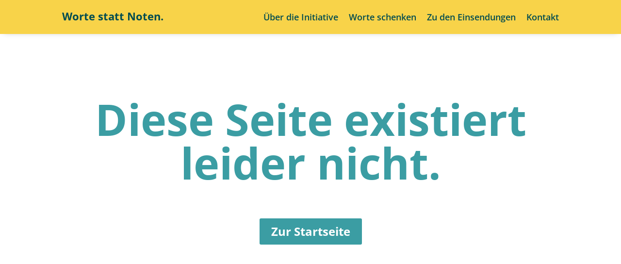

--- FILE ---
content_type: text/css
request_url: https://wortestattnoten.at/wp-content/et-cache/global/et-divi-customizer-global-1767871411182.min.css
body_size: 3378
content:
body,.et_pb_column_1_2 .et_quote_content blockquote cite,.et_pb_column_1_2 .et_link_content a.et_link_main_url,.et_pb_column_1_3 .et_quote_content blockquote cite,.et_pb_column_3_8 .et_quote_content blockquote cite,.et_pb_column_1_4 .et_quote_content blockquote cite,.et_pb_blog_grid .et_quote_content blockquote cite,.et_pb_column_1_3 .et_link_content a.et_link_main_url,.et_pb_column_3_8 .et_link_content a.et_link_main_url,.et_pb_column_1_4 .et_link_content a.et_link_main_url,.et_pb_blog_grid .et_link_content a.et_link_main_url,body .et_pb_bg_layout_light .et_pb_post p,body .et_pb_bg_layout_dark .et_pb_post p{font-size:18px}.et_pb_slide_content,.et_pb_best_value{font-size:20px}body{color:#000000}h1,h2,h3,h4,h5,h6{color:#3b9da3}.woocommerce #respond input#submit,.woocommerce-page #respond input#submit,.woocommerce #content input.button,.woocommerce-page #content input.button,.woocommerce-message,.woocommerce-error,.woocommerce-info{background:#3b9da3!important}#et_search_icon:hover,.mobile_menu_bar:before,.mobile_menu_bar:after,.et_toggle_slide_menu:after,.et-social-icon a:hover,.et_pb_sum,.et_pb_pricing li a,.et_pb_pricing_table_button,.et_overlay:before,.entry-summary p.price ins,.woocommerce div.product span.price,.woocommerce-page div.product span.price,.woocommerce #content div.product span.price,.woocommerce-page #content div.product span.price,.woocommerce div.product p.price,.woocommerce-page div.product p.price,.woocommerce #content div.product p.price,.woocommerce-page #content div.product p.price,.et_pb_member_social_links a:hover,.woocommerce .star-rating span:before,.woocommerce-page .star-rating span:before,.et_pb_widget li a:hover,.et_pb_filterable_portfolio .et_pb_portfolio_filters li a.active,.et_pb_filterable_portfolio .et_pb_portofolio_pagination ul li a.active,.et_pb_gallery .et_pb_gallery_pagination ul li a.active,.wp-pagenavi span.current,.wp-pagenavi a:hover,.nav-single a,.tagged_as a,.posted_in a{color:#3b9da3}.et_pb_contact_submit,.et_password_protected_form .et_submit_button,.et_pb_bg_layout_light .et_pb_newsletter_button,.comment-reply-link,.form-submit .et_pb_button,.et_pb_bg_layout_light .et_pb_promo_button,.et_pb_bg_layout_light .et_pb_more_button,.woocommerce a.button.alt,.woocommerce-page a.button.alt,.woocommerce button.button.alt,.woocommerce button.button.alt.disabled,.woocommerce-page button.button.alt,.woocommerce-page button.button.alt.disabled,.woocommerce input.button.alt,.woocommerce-page input.button.alt,.woocommerce #respond input#submit.alt,.woocommerce-page #respond input#submit.alt,.woocommerce #content input.button.alt,.woocommerce-page #content input.button.alt,.woocommerce a.button,.woocommerce-page a.button,.woocommerce button.button,.woocommerce-page button.button,.woocommerce input.button,.woocommerce-page input.button,.et_pb_contact p input[type="checkbox"]:checked+label i:before,.et_pb_bg_layout_light.et_pb_module.et_pb_button{color:#3b9da3}.footer-widget h4{color:#3b9da3}.et-search-form,.nav li ul,.et_mobile_menu,.footer-widget li:before,.et_pb_pricing li:before,blockquote{border-color:#3b9da3}.et_pb_counter_amount,.et_pb_featured_table .et_pb_pricing_heading,.et_quote_content,.et_link_content,.et_audio_content,.et_pb_post_slider.et_pb_bg_layout_dark,.et_slide_in_menu_container,.et_pb_contact p input[type="radio"]:checked+label i:before{background-color:#3b9da3}.container,.et_pb_row,.et_pb_slider .et_pb_container,.et_pb_fullwidth_section .et_pb_title_container,.et_pb_fullwidth_section .et_pb_title_featured_container,.et_pb_fullwidth_header:not(.et_pb_fullscreen) .et_pb_fullwidth_header_container{max-width:1200px}.et_boxed_layout #page-container,.et_boxed_layout.et_non_fixed_nav.et_transparent_nav #page-container #top-header,.et_boxed_layout.et_non_fixed_nav.et_transparent_nav #page-container #main-header,.et_fixed_nav.et_boxed_layout #page-container #top-header,.et_fixed_nav.et_boxed_layout #page-container #main-header,.et_boxed_layout #page-container .container,.et_boxed_layout #page-container .et_pb_row{max-width:1360px}a{color:#014c50}#top-header,#et-secondary-nav li ul{background-color:#3b9da3}#footer-widgets .footer-widget a,#footer-widgets .footer-widget li a,#footer-widgets .footer-widget li a:hover{color:#ffffff}.footer-widget{color:#ffffff}#main-footer .footer-widget h4{color:#3b9da3}.footer-widget li:before{border-color:#3b9da3}#footer-widgets .footer-widget li:before{top:12.3px}body .et_pb_button,.woocommerce a.button.alt,.woocommerce-page a.button.alt,.woocommerce button.button.alt,.woocommerce button.button.alt.disabled,.woocommerce-page button.button.alt,.woocommerce-page button.button.alt.disabled,.woocommerce input.button.alt,.woocommerce-page input.button.alt,.woocommerce #respond input#submit.alt,.woocommerce-page #respond input#submit.alt,.woocommerce #content input.button.alt,.woocommerce-page #content input.button.alt,.woocommerce a.button,.woocommerce-page a.button,.woocommerce button.button,.woocommerce-page button.button,.woocommerce input.button,.woocommerce-page input.button,.woocommerce #respond input#submit,.woocommerce-page #respond input#submit,.woocommerce #content input.button,.woocommerce-page #content input.button,.woocommerce-message a.button.wc-forward{font-size:24px;background-color:#3b9da3;border-width:0px!important;font-weight:bold;font-style:normal;text-transform:none;text-decoration:none;}body.et_pb_button_helper_class .et_pb_button,body.et_pb_button_helper_class .et_pb_module.et_pb_button,.woocommerce.et_pb_button_helper_class a.button.alt,.woocommerce-page.et_pb_button_helper_class a.button.alt,.woocommerce.et_pb_button_helper_class button.button.alt,.woocommerce.et_pb_button_helper_class button.button.alt.disabled,.woocommerce-page.et_pb_button_helper_class button.button.alt,.woocommerce-page.et_pb_button_helper_class button.button.alt.disabled,.woocommerce.et_pb_button_helper_class input.button.alt,.woocommerce-page.et_pb_button_helper_class input.button.alt,.woocommerce.et_pb_button_helper_class #respond input#submit.alt,.woocommerce-page.et_pb_button_helper_class #respond input#submit.alt,.woocommerce.et_pb_button_helper_class #content input.button.alt,.woocommerce-page.et_pb_button_helper_class #content input.button.alt,.woocommerce.et_pb_button_helper_class a.button,.woocommerce-page.et_pb_button_helper_class a.button,.woocommerce.et_pb_button_helper_class button.button,.woocommerce-page.et_pb_button_helper_class button.button,.woocommerce.et_pb_button_helper_class input.button,.woocommerce-page.et_pb_button_helper_class input.button,.woocommerce.et_pb_button_helper_class #respond input#submit,.woocommerce-page.et_pb_button_helper_class #respond input#submit,.woocommerce.et_pb_button_helper_class #content input.button,.woocommerce-page.et_pb_button_helper_class #content input.button{color:#ffffff}body .et_pb_button:after,.woocommerce a.button.alt:after,.woocommerce-page a.button.alt:after,.woocommerce button.button.alt:after,.woocommerce-page button.button.alt:after,.woocommerce input.button.alt:after,.woocommerce-page input.button.alt:after,.woocommerce #respond input#submit.alt:after,.woocommerce-page #respond input#submit.alt:after,.woocommerce #content input.button.alt:after,.woocommerce-page #content input.button.alt:after,.woocommerce a.button:after,.woocommerce-page a.button:after,.woocommerce button.button:after,.woocommerce-page button.button:after,.woocommerce input.button:after,.woocommerce-page input.button:after,.woocommerce #respond input#submit:after,.woocommerce-page #respond input#submit:after,.woocommerce #content input.button:after,.woocommerce-page #content input.button:after{font-size:38.4px}body .et_pb_bg_layout_light.et_pb_button:hover,body .et_pb_button:hover{color:#ffffff!important;background-color:#014c50}.woocommerce a.button.alt:hover,.woocommerce-page a.button.alt:hover,.woocommerce button.button.alt:hover,.woocommerce button.button.alt.disabled:hover,.woocommerce-page button.button.alt:hover,.woocommerce-page button.button.alt.disabled:hover,.woocommerce input.button.alt:hover,.woocommerce-page input.button.alt:hover,.woocommerce #respond input#submit.alt:hover,.woocommerce-page #respond input#submit.alt:hover,.woocommerce #content input.button.alt:hover,.woocommerce-page #content input.button.alt:hover,.woocommerce a.button:hover,.woocommerce-page a.button:hover,.woocommerce button.button:hover,.woocommerce-page button.button:hover,.woocommerce input.button:hover,.woocommerce-page input.button:hover,.woocommerce #respond input#submit:hover,.woocommerce-page #respond input#submit:hover,.woocommerce #content input.button:hover,.woocommerce-page #content input.button:hover{color:#ffffff!important;background-color:#014c50!important}.et_slide_in_menu_container,.et_slide_in_menu_container .et-search-field{letter-spacing:px}.et_slide_in_menu_container .et-search-field::-moz-placeholder{letter-spacing:px}.et_slide_in_menu_container .et-search-field::-webkit-input-placeholder{letter-spacing:px}.et_slide_in_menu_container .et-search-field:-ms-input-placeholder{letter-spacing:px}@media only screen and (min-width:981px){.et_pb_section{padding:0% 0}.et_pb_fullwidth_section{padding:0}.et_pb_row{padding:0% 0}.et-fixed-header#top-header,.et-fixed-header#top-header #et-secondary-nav li ul{background-color:#3b9da3}}@media only screen and (min-width:1500px){.et_pb_row{padding:0px 0}.et_pb_section{padding:0px 0}.single.et_pb_pagebuilder_layout.et_full_width_page .et_post_meta_wrapper{padding-top:0px}.et_pb_fullwidth_section{padding:0}}@media only screen and (max-width:980px){.et_pb_section{padding:0px 0}.et_pb_section.et_pb_fullwidth_section{padding:0}.et_pb_row,.et_pb_column .et_pb_row_inner{padding:0px 0}}	h1,h2,h3,h4,h5,h6{font-family:'Open Sans',sans-serif}body,input,textarea,select{font-family:'Open Sans',sans-serif}@font-face{font-family:'Open Sans';font-style:normal;font-weight:300;src:local(''),url('https://wortestattnoten.at/webfonts/opensans/open-sans-v34-latin-300.woff2') format('woff2'),url('https://wortestattnoten.at/webfonts/opensans/open-sans-v34-latin-300.woff') format('woff')}@font-face{font-family:'Open Sans';font-style:normal;font-weight:400;src:local(''),url('https://wortestattnoten.at/webfonts/opensans/open-sans-v34-latin-regular.woff2') format('woff2'),url('https://wortestattnoten.at/webfonts/opensans/open-sans-v34-latin-regular.woff') format('woff')}@font-face{font-family:'Open Sans';font-style:normal;font-weight:500;src:local(''),url('https://wortestattnoten.at/webfonts/opensans/open-sans-v34-latin-500.woff2') format('woff2'),url('https://wortestattnoten.at/webfonts/opensans/open-sans-v34-latin-500.woff') format('woff')}@font-face{font-family:'Open Sans';font-style:normal;font-weight:600;src:local(''),url('https://wortestattnoten.at/webfonts/opensans/open-sans-v34-latin-600.woff2') format('woff2'),url('https://wortestattnoten.at/webfonts/opensans/open-sans-v34-latin-600.woff') format('woff')}@font-face{font-family:'Open Sans';font-style:normal;font-weight:700;src:local(''),url('https://wortestattnoten.at/webfonts/opensans/open-sans-v34-latin-700.woff2') format('woff2'),url('https://wortestattnoten.at/webfonts/opensans/open-sans-v34-latin-700.woff') format('woff')}@font-face{font-family:'Open Sans';font-style:normal;font-weight:800;src:local(''),url('https://wortestattnoten.at/webfonts/opensans/open-sans-v34-latin-800.woff2') format('woff2'),url('https://wortestattnoten.at/webfonts/opensans/open-sans-v34-latin-800.woff') format('woff')}@font-face{font-family:'Open Sans';font-style:italic;font-weight:300;src:local(''),url('https://wortestattnoten.at/webfonts/opensans/open-sans-v34-latin-300italic.woff2') format('woff2'),url('https://wortestattnoten.at/webfonts/opensans/open-sans-v34-latin-300italic.woff') format('woff')}@font-face{font-family:'Open Sans';font-style:italic;font-weight:400;src:local(''),url('https://wortestattnoten.at/webfonts/opensans/open-sans-v34-latin-italic.woff2') format('woff2'),url('https://wortestattnoten.at/webfonts/opensans/open-sans-v34-latin-italic.woff') format('woff')}@font-face{font-family:'Open Sans';font-style:italic;font-weight:500;src:local(''),url('https://wortestattnoten.at/webfonts/opensans/open-sans-v34-latin-500italic.woff2') format('woff2'),url('https://wortestattnoten.at/webfonts/opensans/open-sans-v34-latin-500italic.woff') format('woff')}@font-face{font-family:'Open Sans';font-style:italic;font-weight:600;src:local(''),url('https://wortestattnoten.at/webfonts/opensans/open-sans-v34-latin-600italic.woff2') format('woff2'),url('https://wortestattnoten.at/webfonts/opensans/open-sans-v34-latin-600italic.woff') format('woff')}@font-face{font-family:'Open Sans';font-style:italic;font-weight:700;src:local(''),url('https://wortestattnoten.at/webfonts/opensans/open-sans-v34-latin-700italic.woff2') format('woff2'),url('https://wortestattnoten.at/webfonts/opensans/open-sans-v34-latin-700italic.woff') format('woff')}@font-face{font-family:'Open Sans';font-style:italic;font-weight:800;src:local(''),url('https://wortestattnoten.at/webfonts/opensans/open-sans-v34-latin-800italic.woff2') format('woff2'),url('https://wortestattnoten.at/webfonts/opensans/open-sans-v34-latin-800italic.woff') format('woff')}@font-face{font-family:'PT Serif';font-style:normal;font-weight:400;src:local(''),url('https://wortestattnoten.at/webfonts/ptserif/pt-serif-v17-latin-regular.woff2') format('woff2'),url('https://wortestattnoten.at/webfonts/ptserif/pt-serif-v17-latin-regular.woff') format('woff')}@font-face{font-family:'PT Serif';font-style:italic;font-weight:400;src:local(''),url('https://wortestattnoten.at/webfonts/ptserif/pt-serif-v17-latin-italic.woff2') format('woff2'),url('https://wortestattnoten.at/webfonts/ptserif/pt-serif-v17-latin-italic.woff') format('woff')}@font-face{font-family:'PT Serif';font-style:normal;font-weight:700;src:local(''),url('https://wortestattnoten.at/webfonts/ptserif/pt-serif-v17-latin-700.woff2') format('woff2'),url('https://wortestattnoten.at/webfonts/ptserif/pt-serif-v17-latin-700.woff') format('woff')}@font-face{font-family:'PT Serif';font-style:italic;font-weight:700;src:local(''),url('https://wortestattnoten.at/webfonts/ptserif/pt-serif-v17-latin-700italic.woff2') format('woff2'),url('https://wortestattnoten.at/webfonts/ptserif/pt-serif-v17-latin-700italic.woff') format('woff')}html{overflow-x:hidden}.cookie-btn{background-color:#3b9da3;color:white;padding:6px 15px}.intro-claim{font-size:94px;font-weight:700;color:#3B9DA3;line-height:1.1em;margin-bottom:10px;display:inline-block}.et_mobile_nav_menu{padding:20px 0}#menu-main li{padding-top:20px;padding-bottom:20px}#menu-main li a{font-size:18px;font-weight:600;color:#014C50}.post-content-inner p:before,.post-content-inner p:after{content:'"'}.et_pb_blog_grid .entry-title{display:none}.author{color:#3B9DA3}.published{font-size:14px;font-weight:600;color:#3B9DA3}#user-submitted-posts .usp-name label,#user-submitted-posts .usp-email label,#user-submitted-posts .usp-content label{display:none}#user-submitted-posts .usp-name{padding-right:15px}#user-submitted-posts .usp-name:after,#user-submitted-posts .usp-email:after{display:block;padding-left:15px;font-size:12px;line-height:13px;color:#014C50;padding-top:10px}#user-submitted-posts .usp-name:after{content:'Wird auf der Website dargestellt – kein Pflichtfeld'}#user-submitted-posts .usp-email{padding-left:15px}#user-submitted-posts .usp-email:after{content:'Pflichtfeld – damit wir dich gegebenenfalls kontaktieren können'}#user-submitted-posts .usp-name,#user-submitted-posts .usp-email{float:left;width:50%;margin-bottom:20px}#user-submitted-posts .usp-name input,#user-submitted-posts .usp-email input{width:100%}#user-submitted-posts .usp-name input,#user-submitted-posts .usp-email input,#user-submitted-posts .usp-content input,#user-submitted-content{padding:20px;font-size:18px;border:none;border-radius:3px}#user-submitted-content{width:100%;height:400px}#user-submitted-checkbox{border:1px solid white;background-color:white;border-radius:3px;width:30px;height:30px;-webkit-appearance:none;cursor:pointer}#user-submitted-checkbox:checked{background:url(https://wsn.maart.at/wp-content/uploads/wsn-checkbox.png) center center no-repeat;background-size:cover}#usp-submit .usp-submit{border:0;border-radius:3px;background-color:#3B9DA3;color:white;font-size:1.2rem;font-weight:700;line-height:1.2;text-decoration:none;padding:20px 50px;cursor:pointer;margin:60px auto 0;display:inherit}#usp-submit .usp-submit:hover{background-color:#014C50}.usp-captcha{position:absolute;right:0;width:200px}.usp-captcha label,.usp-captcha input{clear:none!important;float:left!important}.usp-captcha label{width:60px;padding-top:5px!important}.usp-captcha input{width:calc(100% - 60px);padding:10px;border:none;border-radius:3px}@media (max-width:980px){.et_pb_blog_grid .column{width:100%!important}.et_pb_blog_grid .column article{margin-bottom:30px!important}}@media only screen and (max-width:767px){.intro-claim{font-size:42px;line-height:1.1em}#user-submitted-posts .usp-name{padding-right:0}#user-submitted-posts .usp-email{padding-left:0}#user-submitted-posts .usp-name,#user-submitted-posts .usp-email{float:left;width:100%;margin-bottom:20px}.usp-checkbox label{width:calc(100% - 60px);margin-left:10px!important}.usp-captcha{position:static;width:100%;padding:20px 0 10px!important}.et_pb_blog_grid article .entry-title{display:none!important}}